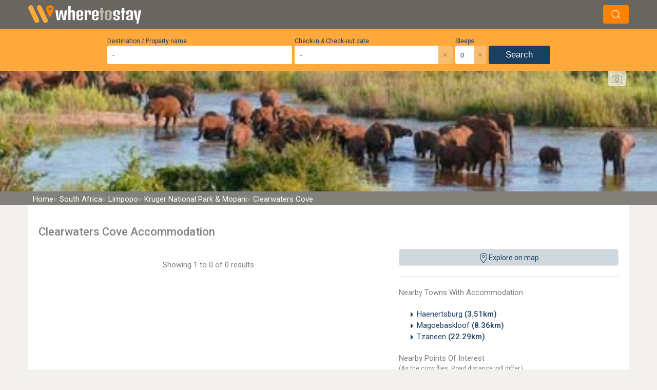

--- FILE ---
content_type: text/html; charset=UTF-8
request_url: https://www.wheretostay.co.za/town/clearwaters-cove/accommodation
body_size: 20032
content:
<!DOCTYPE html><html lang="en" class="uk-background-muted"><head><link rel="preconnect" href="https://fonts.googleapis.com"><link rel="preconnect" href="https://fonts.gstatic.com" crossorigin><link href="https://fonts.googleapis.com/css2?family=Flavors&family=Roboto:ital,wght@0,300;0,400;0,500;1,300;1,400&display=swap" rel="stylesheet"><!-- Google tag (gtag.js) --><script async src="https://www.googletagmanager.com/gtag/js?id=G-29309Q3ZBF"></script><script>
            window.dataLayer = window.dataLayer || [];
            function gtag(){dataLayer.push(arguments);}
            gtag('js', new Date());
            gtag('config', 'G-29309Q3ZBF', {
                cookie_domain: 'wheretostay.co.za'
            });
        </script><meta name="charset" content="utf-8"><meta name="X-UA-Compatible" content="IE=edge"><meta name="viewport" content="width=device-width, initial-scale=1"><meta name="googlebot" content="index"><meta property="og:description" content="BEST price for Clearwaters Cove Accommodation. Deal DIRECT with the owner for the BEST PRICE and SPEEDY SERVICE possible. WhereToStay.co.za - trusted since 1998."><meta name="description" content="BEST price for Clearwaters Cove Accommodation. Deal DIRECT with the owner for the BEST PRICE and SPEEDY SERVICE possible. WhereToStay.co.za - trusted since 1998."><meta property="og:title" content="Clearwaters Cove Accommodation, Kruger National Park & Mopani"><title>Clearwaters Cove Accommodation, Kruger National Park & Mopani</title><link rel="apple-touch-icon"      sizes="180x180" href="/apple-touch-icon.png"><link rel="icon" type="image/png" sizes="32x32"   href="/favicon-32x32.png"><link rel="icon" type="image/png" sizes="16x16"   href="/favicon-16x16.png"><link rel="preconnect" href="https://static.wheretostay.co.za"><link rel="preconnect" href="https://api.wheretostay.co.za"><link rel="preconnect" href="https://ssl.google-analytics.com"></head><!-- Spinner --><style>.spinner{animation:rotate 2s linear infinite;width:50px;height:50px}.path{stroke:#ffa93d;stroke-linecap:round;animation:dash 1.5s ease-in-out infinite}@keyframes rotate{100%{transform:rotate(360deg)}}@keyframes dash{0%{stroke-dasharray:1,150;stroke-dashoffset:0}50%{stroke-dasharray:90,150;stroke-dashoffset:-35}100%{stroke-dasharray:90,150;stroke-dashoffset:-124}}</style><body class="uk-background-muted"><div id="app" class="ui"><!-- IE Warning --><!-- Logo and search bar--><div id="topBarWrapper"><div id="topBar" class="uk-background-septenary padding-tiny"><div class="uk-container uk-flex uk-flex-between uk-flex-middle"><div><a href="/"><img width="220" height="36" src="/_wts4/images/generic/logo/wts-header-logo-sml.webp" alt="Where To Stay Logo" title="Where To Stay" /></a></div><div v-if="searchAllowedOnPage"><div v-on:click="updateSearchState()" class="uk-button uk-margin-left"><span uk-icon="icon:search"></span></div></div></div></div></div><div id="slideIn" :class="searchClass"><!-- Search Widget --><div class="uk-background-secondary"><search v-bind:lang="lang"></search></div><!-- Background Image --><div id="wtsBanner" class="uk-inline"><!-- Image --><div class="uk-flex uk-flex-center uk-flex-middle"><picture><source media="(max-width: 360px)"  srcset="/_wts4/images/banners/r_27-420.webp" /><source media="(max-width: 768px)"  srcset="/_wts4/images/banners/r_27-820.webp" /><source media="(max-width: 1024px)" srcset="/_wts4/images/banners/r_27-1024.webp" /><source media="(min-width: 1366px)" srcset="/_wts4/images/banners/r_27-1920.webp" /><img width="1920" height="350" src="/_wts4/images/banners/r_27-420.webp" alt="Clearwaters Cove Accommodation, Kruger National Park & Mopani" /></picture></div><!-- Banner Copyright --><div id="creditDrop" class="uk-container uk-position-top"><button class="uk-float-right wts-photo-credits" type="button"><span uk-icon="camera"></span></button><span class="uk-text-primary uk-text-small" uk-drop="mode: click; pos:bottom-center; offset:10;"><div class="arrow-up"></div>
			&copy; <a rel="nofollow" href="https://www.flickr.com/photos/berniedup/46244899544/" target="_blank">Bernard DUPONT</a><a rel="nofollow" href="https://creativecommons.org/licenses/by/2.0/" target="_blank">License</a></span></div><!-- Image Text --></div><!-- Bread Crumbs --><div class="uk-padding-remove uk-background-quaternary"><div class="uk-container uk-padding-remove"><nav id="crumbs" class="uk-padding"><a href="/" class="uk-text-white bCrumb"><span class="uk-visible@s">Home</span><span class="uk-hidden@s">Home</span></a><a href="/country/south-africa" class="uk-text-white bCrumb"><span class="uk-visible@s">South Africa</span><span class="uk-hidden@s">SA</span></a><a href="/province/limpopo" class="uk-text-white bCrumb"><span class="uk-visible@s">Limpopo</span><span class="uk-hidden@s">NP</span></a><a href="/region/mopani-and-kruger-park" class="uk-text-white bCrumb"><span class="uk-visible@s">Kruger National Park & Mopani</span><span class="uk-hidden@s">Kruger National Park & Mopani</span></a><a href="/town/clearwaters-cove" class="uk-text-white bCrumb"><span class="uk-visible@s">Clearwaters Cove</span><span class="uk-hidden@s">Clearwaters Cove</span></a></nav></div></div><!-- Content --><div id="page" class="uk-container uk-padding-remove"><div class="uk-padding-big uk-background-default"><!-- Main title --><h1 class="uk-text-quaternary">Clearwaters Cove Accommodation</h1><!-- Content --><div class="uk-flex uk-flex-wrap uk-flex-space-between" uk-grid><!-- RHS --><div class="uk-width-expand"><!-- Map Opener --><wtsmap @click="openMap()" class="uk-hidden uk-visible@ipad-h uk-hidden@ipad-v" label="Explore on map"></wtsmap><!-- Categories --><div class="uk-hidden v uk-visible@ipad-h"><!-- Normal Categories --><!-- Special Categories --></div><!-- Mobile Categories --><div class="uk-hidden@ipad-h uk-text-primary uk-padding"><div class="uk-flex uk-flex-center"><div class="uk-button uk-text-bold uk-text-primary uk-background-pink uk-border-rounded"><span @click="showCategories = !showCategories" ><span v-if="showCategories" uk-icon="icon:triangle-up"></span><span v-else uk-icon="icon:triangle-down"></span>
								Browse By Category							</span></div></div><div v-if="showCategories" class="uk-background-pink uk-padding uk-margin-small-top"><!-- Normal Categories --><!-- Special Categories --></div></div><!-- Towns --><div class="uk-hidden uk-visible@ipad-h uk-hidden@ipad-v"><hr><div class="uk-text-quaternary uk-margin-bottom">Nearby Towns With Accommodation</div><div class=""><ul class="uk-column-1-2@s uk-column-1-3@ipad-v uk-column-1-1@ipad-h"><li class="uk-text-primary uk-text-truncate"><span uk-icon="icon:triangle-right"></span><a href="/town/haenertsburg/accommodation">Haenertsburg  <b>(3.51km)</b></a></li><li class="uk-text-primary uk-text-truncate"><span uk-icon="icon:triangle-right"></span><a href="/town/magoebaskloof/accommodation">Magoebaskloof  <b>(8.36km)</b></a></li><li class="uk-text-primary uk-text-truncate"><span uk-icon="icon:triangle-right"></span><a href="/town/tzaneen/accommodation">Tzaneen  <b>(22.29km)</b></a></li></ul></div></div><!-- Points of Interest --><div class="uk-hidden uk-visible@ipad-h uk-hidden@ipad-v"><div class="uk-text-quaternary">Nearby Points Of Interest</div><div class="uk-text-quaternary uk-margin-bottom" style="font-size:12px;">(As the crow flies. Road distance will differ.)</div><ul class="uk-column-1-1 uk-column-1-2@ipad-v"><li class="uk-text-primary uk-text-truncate has-youtube"><span uk-icon="icon:triangle-right"></span><a href="/topic/4118-ebenezer-dam-haenertsburg-limpopo" title="Ebenezer Dam - Haenertsburg, Limpopo (1.37km)">
									Ebenezer Dam - Haenertsburg, Limpopo <b>(1.37km)</b></a></li><li class="uk-text-primary uk-text-truncate pending-youtube"><span uk-icon="icon:triangle-right"></span><a href="/topic/6269-magoebaskloof-spring-festival-in-haenertsburg-limpopo" title="Magoebaskloof Spring Festival - Haenertsburg, Limpopo (3.26km)">
									Magoebaskloof Spring Festival - Haenertsburg, Limpopo <b>(3.26km)</b></a></li><li class="uk-text-primary uk-text-truncate pending-youtube"><span uk-icon="icon:triangle-right"></span><a href="/topic/5211-magoebaskloof-berry-festival-near-haenertsburg-limpopo" title="Magoebaskloof Berry Festival - nr Haenertsburg, Limpopo (3.56km)">
									Magoebaskloof Berry Festival - nr Haenertsburg, Limpopo <b>(3.56km)</b></a></li><li class="uk-text-primary uk-text-truncate no-youtube"><span uk-icon="icon:triangle-right"></span><a href="/topic/5340-cyril-jackson-observatory-haenertsburg-limpopo" title="Cyril Jackson Observatory - Haenertsburg, Limpopo (4.54km)">
									Cyril Jackson Observatory - Haenertsburg, Limpopo <b>(4.54km)</b></a></li><li class="uk-text-primary uk-text-truncate has-youtube"><span uk-icon="icon:triangle-right"></span><a href="/topic/5213-louis-changuion-hiking-trail-magoebaskloof-area-limpopo" title="Louis Changuion Hiking Trail - Magoebaskloof, Limpopo (5.56km)">
									Louis Changuion Hiking Trail - Magoebaskloof, Limpopo <b>(5.56km)</b></a></li><li class="uk-text-primary uk-text-truncate has-youtube"><span uk-icon="icon:triangle-right"></span><a href="/topic/5347-haenertsburg-food-wine-and-beer-festival" title="Haenertsburg Food, Wine and Beer Festival (5.56km)">
									Haenertsburg Food, Wine &amp; Beer Festival <b>(5.56km)</b></a></li><li class="uk-text-primary uk-text-truncate has-youtube"><span uk-icon="icon:triangle-right"></span><a href="/topic/5986-woodbush-forest-reserve-in-magoebaskloof-valley-limpopo" title="Woodbush Forest Reserve - Magoebaskloof, Limpopo (11.96km)">
									Woodbush Forest Reserve - Magoebaskloof, Limpopo <b>(11.96km)</b></a></li><li class="uk-text-primary uk-text-truncate has-youtube"><span uk-icon="icon:triangle-right"></span><a href="/topic/4117-dap-naude-dam-tzaneen" title="Dap Naude Dam -  nr Tzaneen (14.49km)">
									Dap Naude Dam -  nr Tzaneen <b>(14.49km)</b></a></li><li class="uk-text-primary uk-text-truncate has-youtube"><span uk-icon="icon:triangle-right"></span><a href="/topic/5501-wolkberg-wilderness-area-near-haenertsburg-in-limpopo" title="Wolkberg Wilderness Area - nr Haenertsburg, Limpopo (14.56km)">
									Wolkberg Wilderness Area - nr Haenertsburg, Limpopo <b>(14.56km)</b></a></li><li class="uk-text-primary uk-text-truncate has-youtube"><span uk-icon="icon:triangle-right"></span><a href="/topic/4116-debengeni-falls-magoebaskloof-near-tzaneen-limpopo" title="Debengeni Falls - Magoebaskloof, Limpopo (15.20km)">
									Debengeni Falls - Magoebaskloof, Limpopo <b>(15.20km)</b></a></li><li class="uk-text-primary uk-text-truncate has-youtube"><span uk-icon="icon:triangle-right"></span><a href="/topic/4111-agatha-crocodile-ranch-agatha-tzaneen" title="Agatha Crocodile Ranch - Agatha, Tzaneen (16.43km)">
									Agatha Crocodile Ranch - Agatha, Tzaneen <b>(16.43km)</b></a></li><li class="uk-text-primary uk-text-truncate no-youtube"><span uk-icon="icon:triangle-right"></span><a href="/topic/5987-agatha-forest-reserve-tzaneen-limpopo" title="Agatha Forest Reserve - Tzaneen, Limpopo (16.87km)">
									Agatha Forest Reserve - Tzaneen, Limpopo <b>(16.87km)</b></a></li><li class="uk-text-primary uk-text-truncate has-youtube"><span uk-icon="icon:triangle-right"></span><a href="/topic/6626-fairview-golf-course-tzaneen-limpopo" title="Fairview Golf Course - Tzaneen, Limpopo (24.16km)">
									Fairview Golf Course - Tzaneen, Limpopo <b>(24.16km)</b></a></li><li class="uk-text-primary uk-text-truncate no-youtube"><span uk-icon="icon:triangle-right"></span><a href="/topic/5596-wolkberg-caves-nature-reserve-limpopo" title="Wolkberg Caves Nature Reserve - Limpopo (25.19km)">
									Wolkberg Caves Nature Reserve - Limpopo <b>(25.19km)</b></a></li><li class="uk-text-primary uk-text-truncate no-youtube"><span uk-icon="icon:triangle-right"></span><a href="/topic/6633-tzaneen-country-club-golf-course-limpopo" title="Tzaneen Country Club - Limpopo (25.58km)">
									Tzaneen Country Club - Limpopo <b>(25.58km)</b></a></li><li class="uk-text-primary uk-text-truncate no-youtube"><span uk-icon="icon:triangle-right"></span><a href="/topic/5989-bewaarkloof-nature-reserve-limpopo" title="Bewaarkloof Nature Reserve - Limpopo (25.81km)">
									Bewaarkloof Nature Reserve - Limpopo <b>(25.81km)</b></a></li></ul></div><!-- Featured Listings --><!-- Signup --><span class="uk-hidden uk-visible@ipad-h uk-hidden@ipad-v uk-text-center" uk-sticky></span></div><!-- LHS --><div class="uk-width-1-1 uk-width-1-1@ipad-v uk-width-2-3@ipad-h uk-flex-first@ipad-h"><!-- Listings --><div><!-- Filters --><pagefiltering v-if="false"
		label = "Filter List"
		v-on:all="showJsListings = false"
		v-on:none="showJsListings = true"
		v-on:value="updateFilters"
	></pagefiltering><!-- Original List --><div v-if="showJsListings == false"><!-- Top Pagination --><div class="uk-text-center uk-text-quaternary uk-margin-top uk-margin-bottom">
							Showing 1 to 0 of 0 results					</div><!-- Is local check --><!-- Bottom Pagination --><div class="uk-text-center uk-text-quaternary uk-margin-top uk-margin-bottom"></div></div><div v-else><div v-if="listings.length" class="uk-text-center uk-text-quaternary uk-margin-top uk-margin-bottom">
			Showing 1 to {{total}} of {{total}} results		</div><div v-else><div class="uk-alert-danger" uk-alert>
				No results			</div></div><div v-for="(p, i) in listings"><place
			 :place = "p"
			 area = ""
			 cta = "1"
			 :lang = "lang"
			></place></div></div></div><!-- Gallery --><hr><script>

document.addEventListener('DOMContentLoaded', function() {
    // Function to update nav positions
    function updateNavPositions() {
        var firstImg = document.querySelector('.uk-slider-items img');
        if(firstImg) {
            var height = firstImg.offsetHeight;
            var navs = document.querySelectorAll('.uk-position-small');
            navs.forEach(function(nav) {
                var navHeight = nav.offsetHeight;
                nav.style.top = (height/2) + 'px';
                nav.style.transform = `translateY(calc(-50% - ${navHeight/2}px))`;
            });
        }
    }

    // Initial position update
    var firstImg = document.querySelector('.uk-slider-items img');
    if(firstImg) {
        firstImg.addEventListener('load', updateNavPositions);
    }

    // Watch for window resize
    window.addEventListener('resize', updateNavPositions);
    
    // Watch for orientation changes
    window.addEventListener('orientationchange', updateNavPositions);
});

</script><!-- Content --><!-- Map Opener --><wtsmap @click="openMap()" class="uk-hidden@l" label="Explore on map"></wtsmap><!-- Towns --><div class="uk-column-1-1 uk-hidden@ipad-h uk-margin-bottom"><div class="uk-text-quaternary uk-margin-bottom">Nearby Towns With Accommodation</div><div class=""><ul class="uk-column-1-2@s uk-column-1-3@ipad-v uk-column-1-1@ipad-h"><li class="uk-text-primary uk-text-truncate"><span uk-icon="icon:triangle-right"></span><a href="/town/haenertsburg/accommodation">Haenertsburg  <b>(3.51km)</b></a></li><li class="uk-text-primary uk-text-truncate"><span uk-icon="icon:triangle-right"></span><a href="/town/magoebaskloof/accommodation">Magoebaskloof  <b>(8.36km)</b></a></li><li class="uk-text-primary uk-text-truncate"><span uk-icon="icon:triangle-right"></span><a href="/town/tzaneen/accommodation">Tzaneen  <b>(22.29km)</b></a></li></ul></div></div><!-- Points of Interest --><div class="uk-column-1-1 uk-hidden@ipad-h"><div class="uk-text-quaternary">Nearby Points Of Interest</div><div class="uk-text-quaternary uk-margin-bottom" style="font-size:12px;">(As the crow flies. Road distance will differ.)</div><ul class="uk-column-1-1 uk-column-1-2@ipad-v"><li class="uk-text-primary uk-text-truncate has-youtube"><span uk-icon="icon:triangle-right"></span><a href="/topic/4118-ebenezer-dam-haenertsburg-limpopo" title="Ebenezer Dam - Haenertsburg, Limpopo (1.37km)">
									Ebenezer Dam - Haenertsburg, Limpopo <b>(1.37km)</b></a></li><li class="uk-text-primary uk-text-truncate pending-youtube"><span uk-icon="icon:triangle-right"></span><a href="/topic/6269-magoebaskloof-spring-festival-in-haenertsburg-limpopo" title="Magoebaskloof Spring Festival - Haenertsburg, Limpopo (3.26km)">
									Magoebaskloof Spring Festival - Haenertsburg, Limpopo <b>(3.26km)</b></a></li><li class="uk-text-primary uk-text-truncate pending-youtube"><span uk-icon="icon:triangle-right"></span><a href="/topic/5211-magoebaskloof-berry-festival-near-haenertsburg-limpopo" title="Magoebaskloof Berry Festival - nr Haenertsburg, Limpopo (3.56km)">
									Magoebaskloof Berry Festival - nr Haenertsburg, Limpopo <b>(3.56km)</b></a></li><li class="uk-text-primary uk-text-truncate no-youtube"><span uk-icon="icon:triangle-right"></span><a href="/topic/5340-cyril-jackson-observatory-haenertsburg-limpopo" title="Cyril Jackson Observatory - Haenertsburg, Limpopo (4.54km)">
									Cyril Jackson Observatory - Haenertsburg, Limpopo <b>(4.54km)</b></a></li><li class="uk-text-primary uk-text-truncate has-youtube"><span uk-icon="icon:triangle-right"></span><a href="/topic/5213-louis-changuion-hiking-trail-magoebaskloof-area-limpopo" title="Louis Changuion Hiking Trail - Magoebaskloof, Limpopo (5.56km)">
									Louis Changuion Hiking Trail - Magoebaskloof, Limpopo <b>(5.56km)</b></a></li><li class="uk-text-primary uk-text-truncate has-youtube"><span uk-icon="icon:triangle-right"></span><a href="/topic/5347-haenertsburg-food-wine-and-beer-festival" title="Haenertsburg Food, Wine and Beer Festival (5.56km)">
									Haenertsburg Food, Wine &amp; Beer Festival <b>(5.56km)</b></a></li><li class="uk-text-primary uk-text-truncate has-youtube"><span uk-icon="icon:triangle-right"></span><a href="/topic/5986-woodbush-forest-reserve-in-magoebaskloof-valley-limpopo" title="Woodbush Forest Reserve - Magoebaskloof, Limpopo (11.96km)">
									Woodbush Forest Reserve - Magoebaskloof, Limpopo <b>(11.96km)</b></a></li><li class="uk-text-primary uk-text-truncate has-youtube"><span uk-icon="icon:triangle-right"></span><a href="/topic/4117-dap-naude-dam-tzaneen" title="Dap Naude Dam -  nr Tzaneen (14.49km)">
									Dap Naude Dam -  nr Tzaneen <b>(14.49km)</b></a></li><li class="uk-text-primary uk-text-truncate has-youtube"><span uk-icon="icon:triangle-right"></span><a href="/topic/5501-wolkberg-wilderness-area-near-haenertsburg-in-limpopo" title="Wolkberg Wilderness Area - nr Haenertsburg, Limpopo (14.56km)">
									Wolkberg Wilderness Area - nr Haenertsburg, Limpopo <b>(14.56km)</b></a></li><li class="uk-text-primary uk-text-truncate has-youtube"><span uk-icon="icon:triangle-right"></span><a href="/topic/4116-debengeni-falls-magoebaskloof-near-tzaneen-limpopo" title="Debengeni Falls - Magoebaskloof, Limpopo (15.20km)">
									Debengeni Falls - Magoebaskloof, Limpopo <b>(15.20km)</b></a></li><li class="uk-text-primary uk-text-truncate has-youtube"><span uk-icon="icon:triangle-right"></span><a href="/topic/4111-agatha-crocodile-ranch-agatha-tzaneen" title="Agatha Crocodile Ranch - Agatha, Tzaneen (16.43km)">
									Agatha Crocodile Ranch - Agatha, Tzaneen <b>(16.43km)</b></a></li><li class="uk-text-primary uk-text-truncate no-youtube"><span uk-icon="icon:triangle-right"></span><a href="/topic/5987-agatha-forest-reserve-tzaneen-limpopo" title="Agatha Forest Reserve - Tzaneen, Limpopo (16.87km)">
									Agatha Forest Reserve - Tzaneen, Limpopo <b>(16.87km)</b></a></li><li class="uk-text-primary uk-text-truncate has-youtube"><span uk-icon="icon:triangle-right"></span><a href="/topic/6626-fairview-golf-course-tzaneen-limpopo" title="Fairview Golf Course - Tzaneen, Limpopo (24.16km)">
									Fairview Golf Course - Tzaneen, Limpopo <b>(24.16km)</b></a></li><li class="uk-text-primary uk-text-truncate no-youtube"><span uk-icon="icon:triangle-right"></span><a href="/topic/5596-wolkberg-caves-nature-reserve-limpopo" title="Wolkberg Caves Nature Reserve - Limpopo (25.19km)">
									Wolkberg Caves Nature Reserve - Limpopo <b>(25.19km)</b></a></li><li class="uk-text-primary uk-text-truncate no-youtube"><span uk-icon="icon:triangle-right"></span><a href="/topic/6633-tzaneen-country-club-golf-course-limpopo" title="Tzaneen Country Club - Limpopo (25.58km)">
									Tzaneen Country Club - Limpopo <b>(25.58km)</b></a></li><li class="uk-text-primary uk-text-truncate no-youtube"><span uk-icon="icon:triangle-right"></span><a href="/topic/5989-bewaarkloof-nature-reserve-limpopo" title="Bewaarkloof Nature Reserve - Limpopo (25.81km)">
									Bewaarkloof Nature Reserve - Limpopo <b>(25.81km)</b></a></li></ul></div><!-- Custom content --><!-- Signup --><span class="uk-visible@ipad-v uk-hidden@ipad-h uk-text-center"></span></div></div></div></div><!-- Map modals --><!-- Map listing Modal --><div id="mapListingModal" uk-modal><div class="uk-modal-dialog uk-modal-body uk-padding-remove"><div class="uk-flex uk-padding-small uk-padding-remove-bottom"><div class="uk-width-1-2" style="padding-top:4px;"><strong>{{heading}}</strong></div><div class="uk-width-1-2 uk-text-right"><button class="uk-modal-close-default" type="button" uk-close></button></div></div><hr class="uk-padding-remove"><div class="uk-padding-small uk-padding-remove-top"><div v-for="(place, i) in places" :key="i" class="uk-background-mutedBlue uk-padding-small uk-margin-small-bottom"><h2 class="uk-text-primary uk-margin-remove uk-padding-remove">{{place.name}}</h2><div class="uk-text-primary">{{place.category}}</div><hr class="uk-margin-remove-top"><div class="uk-flex"><div style="width:173px;" v-html="imageString(place)"></div><div class="uk-text-primary uk-width-expand uk-padding uk-padding-remove-top uk-padding-remove-bottom">{{place.info}}</div></div><div class="uk-text-right"><a class="uk-button uk-button-primary" :href="'/'+place.slug">View Listing</a></div></div></div></div></div><!-- Full map modal --><div id="wtsmapModal" class="uk-modal-full" uk-modal><div class="uk-modal-dialog"><div class="uk-inline"><!-- Map --><div id="gmap" class="uk-preserve-width"></div><!-- Menu --><div v-if="showMapMenu" class="uk-background-septenary uk-padding border-white uk-box-shadow-small" style="position:absolute;top:9px;left:9px;"><!-- Logo & Hide button --><div class="uk-inline"><div class="uk-text-center uk-margin-tiny-bottom"><a href="/"><img data-src="/_wts4/images/generic/logo/footer-full.png" uk-img ></a></div><div @click="showMapMenu=false" class="uk-label uk-position-top-right uk-label-primary link"><span uk-icon="chevron-up"></span>Hide</div></div><!-- Buttons --><div class="mapButtonPanel"><div class="uk-flex uk-margin-tiny-bottom"><input v-model="mapterm" style="height:33px;" class="uk-input border-primary" type="text" placeholder="-" v-on:focus="mapterm = ''"><button v-on:click="getSuggestions()" class="uk-button uk-button-primary" type="button" tabindex="-1">Search</button></div><div v-if="showMapSuggestions && mapMatches && mapMatches.length > 0" class="wts-search-wrapper uk-background-default uk-inline uk-text-left"><div class="uk-position-top-right"><div @click="showMapSuggestions = 0" class="wts-close">×</div></div><div><ul class="uk-text-small"><li v-for="(mp, i) in mapMatches"><a :style="mp.type=='topic'?'color:#7ac354;':''" v-on:click="gotoMapPoint(mp)">{{mp.name}}</a></li></ul></div></div><div class="uk-flex uk-child-width-1-1 uk-margin-tiny-bottom"><div><button @click="showCats()" class="uk-button uk-width-1-1 uk-button-primary uk-text-right uk-text-small" type="button" tabindex="-1"><span v-if="openCats"><span  uk-icon="triangle-up"></span>Hide</span><span v-else><span uk-icon="triangle-down"></span>Show</span>
								 Category Options
							</button><div v-if="openCats" class="uk-padding uk-background-default overflow"><div v-for="(c,i) in catsNormal"><label class="uk-text-tiny link"><input v-on:change="updatePlacesWithCats(c.cat_id)" v-model="cat" :value="c.cat_id" type="checkbox" class="uk-checkbox">&nbsp;{{c.cat_label}}</label></div><br><div><strong>Special Categories</strong></div><div v-for="(c,i) in catsSpecial"><label class="uk-text-tiny link"><input v-on:change="updatePlacesWithCats(c.cat_id)" v-model="cat" :value="c.cat_id" type="checkbox" class="uk-checkbox">&nbsp;{{c.cat_label}}</label></div></div></div></div><div class="uk-flex"><select v-model="type" class="uk-select uk-button-primary uk-text-white uk-width-1-3 uk-margin-tiny-right"><option value="ROADMAP" class="uk-text-white uk-text-small">Road Map</option><option value="HYBRID" class="uk-text-white uk-text-small">Satelite</option><option value="TERRAIN" class="uk-text-white uk-text-small">Terrain</option></select><button v-on:click="zoomMapOut" class="uk-button-primary uk-width-expand uk-text-small"><span uk-icon="minus-circle"></span>&nbsp;Zoom Out</button><button v-on:click="zoomMapIn" class="uk-button-primary uk-width-expand uk-text-small"><span uk-icon="plus-circle"></span>&nbsp;Zoom In</button></div></div></div><div v-else class="uk-position-small uk-position-top-left"><div v-on:click="showMapMenu = true" class="uk-label uk-label-primary link"><span uk-icon="chevron-down"></span>Show</div></div><!-- Close Button --><div style="position:absolute;top:0;right:0;margin-top:9px; margin-right:60px;"><div class="uk-label uk-label-red uk-modal-close link"><span uk-icon="close"></span>Close Map</div></div></div></div></div><!-- Newsletter B Join Modal --><div id="newsletterb" uk-modal><div class="uk-modal-dialog uk-modal-body"><button class="uk-modal-close-default uk-float-right" type="button" uk-close></button><h2>Sign-up to our Great Escapes newsletter</h2><div id="newsletterSpinner" class="uk-flex uk-flex-center uk-flex-middle" style="height:400px"><div uk-spinner></div></div></div></div><!-- Footer & Legal --><div class="uk-container uk-padding-remove-horizontal uk-background-septenary uk-border-rounded-alt uk-flex uk-flex-wrap uk-flex-middle"><div class="uk-width-1-1 uk-width-1-2@ipad-h uk-width-1-2@ipad-v"><div class="uk-flex uk-flex-middle uk-text-center uk-flex-wrap uk-padding uk-flex-middle"><div class="uk-width-1-3@ipad-v uk-width-1-3@ipad-h"><div><a class="uk-text-muted" href="/directory/towns"><span class="uk-hidden uk-visible@ipad-v">Towns</span><span class="uk-hidden@ipad-v">Browse town names</span></a></div><div><a class="uk-text-muted" href="/directory/listings"><span class="uk-hidden uk-visible@ipad-v">Listings</span><span class="uk-hidden@ipad-v">Browse listing names</span></a></div><div><a class="uk-text-muted" href="/pages/application/">Get Listed<span class="uk-visible@s"> Now!</span></a></div></div><div class="uk-width-1-3@ipad-v uk-width-1-3@ipad-h"><div><a class="uk-text-muted" href="/pages/contact/">Webmaster</a></div><div><a class="uk-text-muted" href="/pages/copyright/">Copyright</a></div><div><a class="uk-text-muted" href="/pages/disclaimer/">Disclaimer</a></div><div><a class="uk-text-muted" href="/pages/privacypolicy/">Privacy Policy</a></div></div><div class="uk-width-1-3@ipad-v uk-width-1-3@ipad-h"><div class="uk-text-center uk-padding"><div class="uk-text-muted uk-text-bold">Follow WhereToStay.co.za</div><a href="https://www.facebook.com/WhereToStay/" title="Facebook"><span class="uk-text-white" uk-icon="icon:facebook"></span></a><a href="https://x.com/wheretostaycoza" title="X (Formerly known as Twitter)"><img src="/_wts4/images/x.svg" alt="X" width="18" height="18"></a></div></div></div></div><div class="uk-width-1-2@ipad-h uk-width-1-2@ipad-v" ><div class="uk-flex uk-flex-middle uk-flex-wrap uk-text-center uk-padding"><div class="uk-width-1-2@ipad-v uk-width-1-2@ipad-h uk-text-center uk-padding"><div><a rel="nofollow" target="_blank" class="uk-button uk-border-rounded uk-button-secondary uk-width-1-1 " href="/pages/application/">Get Listed<span class="uk-visible@s"> Now!</span></a><a rel="nofollow" target="_blank" class="uk-button uk-border-rounded uk-button-tertiary uk-width-1-1 uk-margin-tiny-top" href="/owners/">Owner Login</a></div></div><div class="uk-width-1-2@ipad-h uk-width-1-2@ipad-v uk-flex uk-flex-center"><div class="uk-width-1-1 uk-padding uk-text-center"><a class="uk-width-1-2@ipad-v uk-width-1-2@ipad-h" href="/"><img width="146px" height="90px" data-src="/_wts4/images/generic/logo/footer-full.webp" alt="WhereToStay.co.za Logo" title="WhereToStay.co.za" uk-img></a></div></div></div></div></div><div class="uk-text-center uk-text-primary uk-padding uk-text-normal uk-text-tiny"><div>&copy; WhereToStay.co.za 1998-2026  </div><div>Clearwaters Cove Accommodation, Kruger National Park & Mopani</div><div v-if="isWtsApp">WTS App Browser</div></div></div></div><link rel="stylesheet" href="/bundle-49.css" /><style></style><script src="/bundle-49.js"></script><script src="https://unpkg.com/v-calendar@1.0.0/lib/v-calendar.umd.min.js"></script><script>const timezone="+02:00";const google_map_key="AIzaSyCIfxV0Po47GgWfnwLe0-uVNvFkBMrBfqs";const mindate=moment().utcOffset(timezone).add(0,'days').format();const tpl_lang='en';const bounds=false;const searchTerm=false;const total=0;const filteredTotal=0;const origionalResults=[];const filterCategories=[];const filterSpecial=[];const filterAdditional=[];const filterCategory=[];const area={"id":"3246","name":"Clearwaters Cove","slug":"clearwaters-cove","lat":"-23.94056","lng":"29.97314","searchRange":"0","listingRange":"0","zoom":"10","friendly":"","info":"","regionId":"27","imageId":null,"imageCredit":null,"imageCaption":null,"type":"town","provId":"6","region":"Valley of the Olifants","province":"Limpopo","siteGroup":"b","link":"\/town\/clearwaters-cove\/accommodation"};const securityCode={"code":7743,"partA":89,"partB":87};const lat=-23.94056;const lng=29.97314;const zoom=10;const searchedByDate=false;const searchedByDateStart=false;const searchedByDateStop=false;const searchedBySleeps=0;const listing_id=false;const listing_bbid=false;const listing_slug=false;const seo_slug=false;const site_group=false;const futureBookingsTotal=0;const listings=[];const titles=["Mr.","Mrs.","Miss","Dr.","Prof","Ms"];const countries=["Australia","Botswana","Canada","Germany","Lesotho","Mozambique","Namibia","Netherlands","New Zealand","South Africa","Swaziland","United Kingdom","United States","Zimbabwe","Other"];const provinces=["Choose one","Eastern Cape","Free State","Gauteng","KwaZulu-Natal","Limpopo","Mpumalanga","North West","Northern Cape","Western Cape"];const errors={firstname:"First name not provided.",lastName:"Last name not provided.",email:"E-mail address must be provided and correctly confirmed.",emailMismatch:"E-mail address and confirmation e-mail addresses must be the same.",homePhone:"Missing home phone number. At least one contact number must be supplied.",workPhone:"Missing work phone number. At least one contact number must be supplied.",securityCode:"Security code must be provided and must be correct.",numAdults:"Number of adults is required.",arriveInPast:"Arrival date can not be in the past.",arriveIsDepart:"Arrival and departure dates can not be the same.",arriveAfterDepart:"Arrival date can not be after departure date.",noAvailability:"No rooms available for dates",noDates:"Arrival and departure dates are not set",noProvince:"No province specified.",provide_info:"",feedbackThankyou:"",feedbackLetting:""};const lang={"back_to_top":"Back to top","all_accommodation":"All Accommodation","all":"All","share_on":"Share on","email_message":"Take a look at this page I found on WhereToStay.co.za","share_via_email":"Share via e-mail","where_to_go":"Where would you like to go?","hide":"Hide","show":"Show","cat_opts":"Category Options","update_cats":"Update categories","sp_cats":"Special Categories","loading_data":"Loading data","search_town":"Search for a town","search":"Search","search_input_short":"Search input is too short.","close":"close","no_results":"No results","map_type":"Map Type","road_map":"Road map","satellite":"Satellite","terrain":"Terrain","zoom_out":"Zoom Out","zoom_in":"Zoom In","close_map":"Close Map","place":"Place","places":"Places","loading":"Loading","view_listing":"View listing","error":"Error","problem_loading":"There was a problem loading the requested data.","listings":"Listings","showing_result":"Showing 1 result","showing_results":"Showing %d results","destination":"Destination \/ Property name","checkinout":"Check-in & Check-out date","from":"from","guest_rating":"Guest Rating","instant_booking":"Instant Booking","call_direct":"Call Direct","wifi_available":"Wifi Available","direct_enquiry":"Direct Enquiry","available":"Available","for_availability":"For Availability","enquire":"Enquire","sleeps":"Sleeps","rates_may_vary":"* Rates may vary according to season","email_invalid":"Invalid e-mail","calendar":"Calendar"};const api='https://api.wheretostay.co.za/index.php';const route="town_type";const defaultSearchRange=25;const point={lat:false,lng:false,zoom:12,heading:false,sv_lat:false,sv_lng:false,sv_pitch:false,sv_zoom:false}</script><script>

			// Load in common VueJs components //
			const searchTmplComponant2 = `<div class="wts-search-wrapper"><!--{{checkInOut.start}} | {{checkInOut.end}} | {{adults}}--><div class="uk-flex uk-flex-bottom uk-flex-center uk-grid-collapse" uk-grid><!-- Destination --><div><label class="uk-text-tiny" v-html="lang.destination"></label><input id="term" class="uk-input" autocomplete="off" placeholder="-" 
            v-bind:value="term" 
            v-on:input="evt=>term=evt.target.value" 
            v-on:focus="actionSearchTermReset" 
            v-on:blur="hideSuggestions" 
            v-on:keyup.esc="hideSuggestions" 
            v-on:keyup.down="next" 
            v-on:keyup.up="prev" 
            v-on:keyup.enter="select(false)" 
            v-on:keyup.tab="show()" 
            ><div v-if="showSuggestions && matches && matches.length > 0" class="suggest segment boxshadow uk-text-left"><div class="uk-position-top-right"><div v-on:click="showSuggestions = 0" class="wts-close">×</div></div><div><ul><li 
                        v-for="(m,i) in matches"
                        v-bind:class="{ 'is-active': i === position }"
                        ><a v-on:mousedown="select(i)" v-if="m.type == 'prov'"    v-bind:class="m.type" class="wts-search-item uk-text-small"><span uk-icon="icon:play"></span><span v-html="m.name"></span></a><a v-on:mousedown="select(i)" v-if="m.type == 'region'"  v-bind:class="m.type" class="wts-search-item uk-text-small"><span uk-icon="icon:play"></span><span v-html="m.name"></span></a><a v-on:mousedown="select(i)" v-if="m.type == 'town'"    v-bind:class="m.type" class="wts-search-item uk-text-small"><span uk-icon="icon:location"></span><span v-html="m.name"></span></a><a v-on:mousedown="select(i)" v-if="m.type == 'listing'" v-bind:class="m.type" class="wts-search-item uk-text-small"><span uk-icon="icon:home"></span><span v-html="m.name"></span></a><a v-on:mousedown="select(i)" v-if="m.type == 'topic'"   v-bind:class="m.type" class="wts-search-item uk-text-small"><span uk-icon="icon:info"></span><span v-html="m.name"></span></a><a v-on:mousedown="select(i)" v-if="m.type == 'country'" v-bind:class="m.type" class="wts-search-item uk-text-small"><span uk-icon="icon:play"></span><span v-html="m.name"></span></a></li></ul></div></div></div><!-- Sleeps --><div class="uk-flex-last@s"><label class="uk-text-tiny" v-html="lang.sleeps"></label><div class="uk-flex"><input id="occupants" class="uk-input with-button" tabindex="2" type="number" placeholder="-" min=0 max=30
                v-model="adults"
                v-on:focus="show"
                ><button v-on:click="adults = ''" class="tertiary" v-bind:disabled="adults == 0">×</button></div></div><!-- Check in / out--><div><label class="uk-text-tiny" v-html="lang.checkinout"></label><div class="uk-flex"><input id="checkInOut" :value="checkInOutFormated" v-on:click="show" @focus="show" placeholder="-" class="uk-input with-button" readonly><button v-on:click="showCheckInOut = false" class="tertiary" v-if="showCheckInOut">×</button><button v-on:click="checkInOut = false"     class="tertiary" v-else v-bind:disabled="checkInOut == ''">×</button></div><div v-if="showCheckInOut" class="checkin segment boxshadow"><v-date-picker 
                v-model='checkInOut'
                mode='range'
                v-bind:min-date='mindate'
                is-inline
                /></div></div><!-- Submit --><div class="uk-flex-last"><button v-on:click="actionSearchSubmit" class="primary" v-html="lang.search"></button></div></div></div>`
			Vue.component('search',{props:['beds','lang'],data:function(){return{term:'',timeout:0,position:0,matches:[],possibleMatches:[],chosenMatch:false,validMatch:true,showSuggestions:false,showOccupants:false,showCheckInOut:false,checkInOut:false,rooms:'',adults:'',children:'',dateFormatLong:"ddd, D MMM YYYY",dateFormatShort:"D MMM YYYY",mindate:moment().format(),called:0}},template:searchTmplComponant2,mounted(){localStorage.removeItem('term');localStorage.removeItem('term-slug');const today=moment();this.getPossibleTownMatches();if(searchTerm==false){if(chosenMatch=JSON.parse(localStorage.getItem('chosenMatch'))){this.chosenMatch=chosenMatch;this.term=chosenMatch.name;};}
else{this.term=searchTerm;this.getSuggestions().then(()=>{if(this.matches.length==0&&this.term.length>0){console.warn("🚨 this.matches is empty on page load when term is set.");}
this.matches.forEach(match=>{if(match.name.toLowerCase()==this.term.toLowerCase()){this.chosenMatch=match;}});});}
if(searchedByDate==false){let lastRemCheckIn=localStorage.getItem('checkIn')||false;let checkIn=false;if(lastRemCheckIn&&lastRemCheckIn!='undefined'&&typeof lastRemCheckIn!=='undefined'){lastRemCheckIn=new Date(lastRemCheckIn);if(!today.isAfter(lastRemCheckIn)){checkIn=lastRemCheckIn;}}
let lastRemCheckOut=localStorage.getItem('checkOut')||false;let checkOut=false;if(lastRemCheckOut&&lastRemCheckOut!='undefined'&&typeof lastRemCheckOut!=='undefined'){lastRemCheckOut=new Date(lastRemCheckOut);if(!today.isAfter(lastRemCheckOut)){checkOut=lastRemCheckOut;}}
if(checkIn&&checkOut){this.checkInOut={start:checkIn,end:checkOut}}}
else{this.checkInOut={start:moment(searchedByDateStart),end:moment(searchedByDateStop)}}
if(searchedBySleeps==0){this.adults=localStorage.getItem('adults')||searchedBySleeps;}
else{this.adults=searchedBySleeps;}
this.hideSuggestions();},computed:{lengthOfStay(){var x=moment(this.checkin);var y=moment(this.checkout);return Math.round(moment.duration(y.diff(x)).asDays());},roomsAdultsChildren(){return this.adults;},checkInOutFormated(){if(this.checkInOut&&this.checkInOut!=='null'&&this.checkInOut!=='false'){this.showCheckInOut=0;let dateFormat=this.dateFormatLong;let checkInOutStartFormat=moment(this.checkInOut.start).format(dateFormat);let checkInOutEndFormat=moment(this.checkInOut.end).format(dateFormat);if(checkInOutStartFormat!='Invalid date'&&checkInOutEndFormat!='Invalid date'){return checkInOutStartFormat+' - '+checkInOutEndFormat;}}}},watch:{term(nt){if(nt.length>=3){this.getSuggestions();this.showSuggestions=true;this.position=0;}}},methods:{checkMatch(){this.validMatch=true;return true;},show(e,target=false){if(!target){target=e.target.getAttribute('id');}
switch(target){case'term':this.showOccupants=0;this.showCheckInOut=0;break;case'occupants':this.showSuggestions=0;this.showOccupants=1;this.showCheckInOut=0;break;case'checkInOut':this.showSuggestions=0;this.showOccupants=0;this.showCheckInOut=1;break;}},next(){this.position=this.position+1;},prev(){this.position=this.position-1;},hideSuggestions(){setTimeout(()=>{this.showSuggestions=0;},100);},select(i){console.log('Selecting '+i);if(!i){if(this.term!=''){if(typeof this.matches[this.position]!=='undefined'){i=this.position;}}}
try{localStorage.setItem('chosenMatch',JSON.stringify(this.matches[i]));localStorage.setItem('checkIn',this.checkInOut.start);localStorage.setItem('checkOut',this.checkInOut.end);localStorage.setItem('adults',this.adults);}catch(e){}
this.term=this.matches[i].name.trim();this.chosenMatch=this.matches[i];this.validMatch=true;switch(this.chosenMatch.type){case'prov':window.location='/province/'+this.chosenMatch.slug;break;case'listing':window.location='/'+this.chosenMatch.slug;break;case'topic':window.location='/topic/'+this.chosenMatch.slug;break;case'country':window.location='/country/'+this.chosenMatch.slug;break;default:this.showSuggestions;break;}
return true;},actionSearchSubmit(){if(typeof this.chosenMatch==='undefined'||this.chosenMatch===null||this.chosenMatch===''||this.chosenMatch===false){console.error('this.chosenMatch is empty');return false;}
try{if(prevChosenMatch=JSON.parse(localStorage.getItem('prevChosenMatch'))){if(prevChosenMatch.name!=this.chosenMatch.name){localStorage.removeItem("categories");localStorage.removeItem("filters");localStorage.removeItem("additionals");}}}catch(err){console.log("Bad json");}
try{localStorage.setItem('prevChosenMatch',JSON.stringify(this.chosenMatch));localStorage.setItem('checkIn',this.checkInOut.start);localStorage.setItem('checkOut',this.checkInOut.end);localStorage.setItem('adults',this.adults);}
catch(e){}
let chosenPath=false;switch(this.chosenMatch.type){case'prov':chosenPath='/province/'+this.chosenMatch.slug;break;case'listing':chosenPath='/'+this.chosenMatch.slug;break;case'topic':chosenPath='/topic/'+this.chosenMatch.slug;break;case'country':chosenPath='/country/'+this.chosenMatch.slug;break;default:let dateIn=0;if(this.checkInOut.start){if(this.checkInOut.start){dateIn=moment(this.checkInOut.start).format('YYYY-MM-DD');}}
let dateOut=0;if(this.checkInOut.end){dateOut=moment(this.checkInOut.end).format('YYYY-MM-DD');}
const adults=String(this.adults)||String(0);if(dateIn=='Invalid date'||dateOut=='Invalid date'){dateIn=0;dateOut=0;}
switch(this.chosenMatch.type){case'town':chosenPath='/town/'+this.chosenMatch.slug+'/'+adults+'/'+dateIn+'/'+dateOut;break;case'region':chosenPath='/region/'+this.chosenMatch.slug+'/'+adults+'/'+dateIn+'/'+dateOut;break;}}
if(chosenPath){window.location=chosenPath+'/';}
if(this.term&&this.matches.length>0){if(this.called==0){console.log('Called');this.called=1;this.actionSearchSubmit();}}
else{let err='';if(this.term==''){err="Please enter something to search against in the destination field.";UIkit.modal.alert('<h3>Oops!</h3><p>'+err+'</p>');}}
return false;},actionSearchTermReset(){this.chosenMatch={};this.term='';this.show(false,'term');},getPossibleTownMatches(){const res=fetch(api+'?r=search/areas&t=1',{method:'get'}).then((res)=>{return res.json();}).then((res)=>{res.forEach((v)=>{this.possibleMatches.push(v);})});return res;},getSuggestions(){return fetch(api+'?r=search/for&q='+this.term,{method:'get'}).then((res)=>{return res.json();}).then((res)=>{if(res){this.matches=res.results;}});}}});			const availabilityTmplComponant = `
<v-calendar is-expanded 
 class="availability-calendar max-w-full"
 title-position="left"
 :masks="masks"
 :attributes="attributes"
 :disabledDates="past"
 disable-page-swipe
><template v-slot:day-content="{ day, attributes }"><div class="flex flex-col h-full z-10 overflow-hidden"><span class="day-label text-sm text-gray-900">{{ day.day }}</span><div class="flex-grow overflow-y-auto overflow-x-auto"><p
            v-for="attr in attributes"
            class="text-xs leading-tight rounded-sm p-1 mt-0 mb-1"
            :class="attr.customData.class"
          >
              {{ attr.customData.title }}
          </p></div></div></template></v-calendar>`
			Vue.component('availability',{template:availabilityTmplComponant,props:['listing_id','bbid','show_booking_source'],data:function(){return{attributes:[],bookingSources:{},displayMode:'availability',isLoading:true,masks:{weekdays:'WWW',},month:new Date().getMonth(),past:{to:new Date(Date.now()-8640000)},sourcesLoaded:false,totalBookings:0,unitName:'',unitQty:1,year:new Date().getFullYear()};},mounted(){console.log(Intl.DateTimeFormat().resolvedOptions().timeZone);if(typeof timezone==='undefined'){console.warn("Timezone not set, defaulting to \"+02:00\" ");timezone="+02:00";}
if(this.listing_id==0){return;}
let arv=moment().utcOffset(timezone).subtract(31,'days').format('YYYY-MM-DD');let dep=moment().utcOffset(timezone).add(2,'years').format('YYYY-MM-DD');let controllerUrl='';if(this.bbid>0){controllerUrl=api+'?r=nightsbridge%2Favailable&id='+this.listing_id+'&a='+arv+'&d='+dep;}else{controllerUrl=api+'?r=v3/availability/unit&id='+this.listing_id+'&arrive='+arv+'&depart='+dep;}
this.fetchAvailabilityData(controllerUrl);if(this.show_booking_source){this.fetchBookingSources();}else{this.fetchBookingCount();}},methods:{fetchAvailabilityData(controllerUrl){this.isLoading=true;fetch(controllerUrl).then((res)=>{return res.json();}).then((res)=>{if(res){if(this.bbid>0){this.processLegacyData(res);}else{this.processV3Data(res);}}
this.isLoading=false;this.ready=true;if(this.totalBookings>0){this.$emit('has_bookings',this.totalBookings);}}).catch(error=>{console.error("Error fetching availability data:",error);this.isLoading=false;});},processLegacyData(data){for(var key in data){if(data.hasOwnProperty(key)){const availableCount=data[key];const formattedDate=moment.unix(key*1).utcOffset(timezone).format();if(availableCount>0){let classValue=availableCount==1?'uk-label has-bookings-color uk-text-small uk-width-1-1 uk-text-left':'uk-label no-bookings-color uk-text-small uk-width-1-1 uk-text-left';this.attributes.push({key:key,customData:{title:availableCount+' Available',class:classValue,},dates:formattedDate});}else{this.totalBookings++;this.attributes.push({key:key,customData:{title:'Full',class:'half-label uk-text-small uk-width-1-1 uk-text-left',},dates:formattedDate});}}}},processV3Data(data){console.log(data);if(data.length>0){let dateMap={};let unitTypes=new Set();let totalUnitQty=0;data.forEach(item=>{let dateKey=item.date;unitTypes.add(item.unit_name);if(!dateMap[dateKey]){dateMap[dateKey]={units:{},totalUnits:0,totalBooked:0};}
dateMap[dateKey].units[item.unit_id]=item;dateMap[dateKey].totalUnits+=item.unit_qty;});this.unitName=data[0].unit_name;this.unitQty=unitTypes.size;for(let dateKey in dateMap){const dateData=dateMap[dateKey];const formattedDate=moment(dateKey).format();let totalAvailable=0;let totalQty=0;Object.values(dateData.units).forEach(unit=>{totalQty+=unit.unit_qty;if(unit.available>0){totalAvailable+=unit.available;}
console.log('Date:',dateKey,'Unit:',unit.unit_name,'Available:',unit.available,'Running Total:',totalAvailable);});console.log('Date:',dateKey,'Final Total Available:',totalAvailable);let statusText,classValue;if(totalAvailable>0){statusText=totalAvailable+' Available';if(totalAvailable===1){classValue='uk-label has-bookings-color uk-text-small uk-width-1-1 uk-text-left';}else{classValue='uk-label no-bookings-color uk-text-small uk-width-1-1 uk-text-left';}
statusText=totalAvailable+' Available';this.attributes.push({key:dateKey,customData:{title:statusText,class:classValue,},dates:formattedDate});}else{this.totalBookings++;let bookingSource=this.bookingSources[dateKey];statusText='Full';classValue='half-label uk-text-small uk-width-1-1 uk-text-left';if(bookingSource){statusText=bookingSource.source+(bookingSource.count>1?' ('+bookingSource.count+'x)':' (1x)');classValue='uk-label uk-label-danger uk-text-small uk-width-1-1 uk-text-left source-'+bookingSource.source.toLowerCase().replace(/\./g,'-');}
this.attributes.push({key:dateKey,customData:{title:statusText,class:classValue,booking:bookingSource},dates:formattedDate});}}}
if(this.sourcesLoaded){this.updateBookingSourceDisplay();}},updateBookingSourceDisplay(){if(!this.bookingSources||Object.keys(this.bookingSources).length===0){return;}
this.attributes.forEach((attr,index)=>{const dateKey=moment(attr.dates).format('YYYY-MM-DD');if(this.bookingSources[dateKey]){const source=this.bookingSources[dateKey];attr.customData.title=source.source+' ('+source.count+'x '+this.unitName+')';attr.customData.class='uk-label uk-label-danger uk-text-small uk-width-1-1 uk-text-left source-'+
source.source.toLowerCase().replace(/\./g,'-');attr.customData.booking=source;this.attributes.splice(index,1,attr);}});},fetchBookingCount(){fetch(api+'?r=bookings/totalbookings&id='+this.listing_id).then((res)=>{return res.json();}).then((res)=>{if(res>0){this.$emit('has_bookings');}}).catch(error=>{console.error("Error fetching booking count:",error);});},fetchBookingSources(){fetch(api+'?r=v3/bookings/sources&unit_id='+this.listing_id).then((res)=>{return res.json();}).then((bookings)=>{if(bookings&&bookings.length>0){this.processBookingSources(bookings);this.sourcesLoaded=true;if(this.attributes.length>0){this.updateBookingSourceDisplay();}}}).catch(error=>{console.error("Error fetching booking sources:",error);});},processBookingSources(bookings){const sourceMap={};bookings.forEach(booking=>{const startDate=moment(booking.arrive);const endDate=moment(booking.depart);const source=booking.source||'Unknown';let currentDate=startDate.clone();while(currentDate.isBefore(endDate)){const dateKey=currentDate.format('YYYY-MM-DD');if(!sourceMap[dateKey]){sourceMap[dateKey]={source:source,count:1,bookingId:booking.id};}else if(sourceMap[dateKey].source===source){sourceMap[dateKey].count++;}
currentDate.add(1,'day');}});this.bookingSources=sourceMap;},toggleDisplayMode(){if(this.displayMode==='availability'){this.displayMode='bookings';if(!this.sourcesLoaded){this.fetchBookingSources();}else{this.updateBookingSourceDisplay();}}else{this.displayMode='availability';this.fetchAvailabilityData();}}}});			const pagefilteringTmplComponant = `
<div v-if="showFilters" class="uk-background-muted uk-padding"><div class="uk-text-quaternary uk-margin-small-bottom"><strong>{{label}}</strong></div><div><label class="filterLabel"><input class="uk-checkbox" id="showAll" v-model="all" v-on:click="keepChecked" type="checkbox" />
            ALL
        </label><label v-for="(f,i) in filters" class="filterLabel"><input class="uk-checkbox" v-model="checked" :value="i" type="checkbox" />
            {{f}}
        </label></div></div>`
			Vue.component('pagefiltering',{template:pagefilteringTmplComponant,props:['label'],data:function(){return{filters:filterSpecial,checked:[],showFilters:false,}},watch:{checked:function(){this.$emit('value',this.checked);}},mounted(){if(Object.keys(this.filters).length>0){this.showFilters=true;}},computed:{all:{get:function(){if(this.checked.length==0){this.$emit('all');return true;}
else{this.$emit('none');return false;}},set:function(){this.$emit('none');this.checked=[];return false;}}},methods:{keepChecked(){document.getElementById("showAll").checked=true;}}});			const placeTmplComponant = `<div class="uk-background-muted uk-margin-top"><div><pre v-if="false">
			{{place}}
		</pre><div class="uk-flex uk-flex-wrap"><!-- Specials, Image and rating --><div class="uk-width-1-1 uk-width-1-4@s uk-text-center"><div class="uk-padding uk-flex uk-flex-column"><a :href="'/'+place.slug" class="uk-margin-small-bottom"><img class="uk-width-1-1@s uk-border-rounded" v-bind:data-srcset="imageSet" sizes="(min-width: 1024px) 200px, 100vw" v-bind:alt="place.name" v-bind:title="place.name" uk-img /></a><a :href="'/'+place.slug" v-if="place.hasSpecials == 1" v-html="place.specials[0]" class="uk-button uk-button-denary uk-margin-small-bottom uk-width-1-1 uk-border-rounded uk-visible"></a><div v-if="place.rating" class="uk-text-primary uk-text-center uk-text-small">{{lang.guest_rating}}:&nbsp;{{place.rating}}</div><div v-if="place.showYoutubeIcon"><a :href="'/'+place.slug" class="uk-button uk-button-default uk-border-rounded uk-width-1-1 uk-margin-small-bottom youtube"><img width="70" data-src="/_wts4/images/yt_logo_rgb_white.svg" alt="YouTube Video available" uk-img="" class="uk-margin-small-right" src="http://wts.local/_wts4/images/yt_logo_rgb_white.svg"></a></div></div></div><div class="uk-width-1-1 uk-width-3-4@s"><div class="uk-padding"><div class="uk-flex uk-flex-between uk-flex-top"><!-- LHS --><div class="uk-text-primary"><a :href="'/'+place.slug"><!-- Star Rating --><div v-if="place.tg > 0" class="grading"><span class="uk-visible@s">Graded:</span><span class="wts-tg" v-bind:class="'wts-tg'+place.tg"></span></div><!-- Sleeps / Units --><div class="uk-text-small uk-margin-small-top" v-if="place.sleeps && place.units"><span class="uk-visible@s" v-html="'Sleeps ' + place.sleeps + ' in ' + place.units + ' unit'+(place.units > 1 ? 's' : '')"></span></div><div class="uk-text-small uk-margin-small-top" v-else-if="place.sleeps > 0"          ><span class="uk-visible@s" v-html="'Sleeps ' + place.sleeps"></span></div><div class="uk-text-small uk-margin-small-top" v-if="place.sleeps <= 0 && group == 'b'"><span class="uk-visible@s uk-text-danger">Sleeps number not specified</span></div></a></div><!-- RHS --><div><!-- Price --><div v-if="place.price" class="uk-text-primary uk-text-small uk-text-right price"><a :href="'/'+place.slug"><div class="uk-flex-inline uk-flex-bottom"><span style="line-height:11px;" v-html="lang.from.charAt(0).toUpperCase() + lang.from.slice(1)"></span>&nbsp;<span><strong v-html="place.currencySymbol+' '+place.price "></strong></span></div><div><span>{{priceTypeString}}</span><span v-if="place.adults > 0" v-html="' | Sleeps ' + place.adults + ' adults max'"></span></div><div class="uk-text-quaternary">{{lang.rates_may_vary}}</div></a></div></div></div><div v-if="place.tg || place.sleeps || place.price" class="header-split"></div></div><div class="uk-padding uk-padding-remove-vertical"><!-- Name & Category --><div><h2 class="uk-margin-remove-bottom uk-text-title"><a class="uk-text-quaternary" v-bind:href="'/'+place.slug" v-html="place.name"></a></h2><a v-if="place.category" :href="'/'+place.slug"><h3 class="uk-margin-remove uk-text-small uk-text-primary uk-text-default"><em v-if="place.isLocal == 1" v-html="place.category + ' in ' + place.town"></em><em v-else v-html="place.category + ' in ' + townOrRegion"></em></h3><h3 class="uk-margin-remove uk-text-small uk-text-primary" v-if="place.isLocal == 1 || place.distance == 0"><span class="uk-text-bold" v-html="place.region"></span></h3><h3 class="uk-margin-remove uk-text-small uk-text-primary" v-else><span class="uk-text-bold" v-html="place.distance + 'km from ' + area"></span></h3></a><a :href="'/'+place.slug"><div class="uk-visible@m"></div><p v-if="language == 'af' && place.introAf.length > 3" class="uk-text-primary"><span v-html="place.introAf"></span><span class="uk-text-italic uk-text-senaryOther">&nbsp; …sien meer vir besprekings / navrae en inligting.</span></p><p v-else class="uk-text-primary"><span v-html="place.intro"></span><span class="uk-text-italic uk-text-senaryOther">&nbsp; …see more for bookings / enquiries and info.</span></p></a></div></div></div></div><div class="uk-background-quinary" style="height:12px;"></div></div><div v-else><span uk-spinner></span></div></div>
`
			Vue.component('place',{props:['place','area','group','lang'],data:function(){return{searchedByDateStart:searchedByDateStart,searchedByDateStop:searchedByDateStop,searchedBySleeps:searchedBySleeps,language:tpl_lang}},template:placeTmplComponant,computed:{imageSet(){let set=['https://wheretostay.co.za'+this.place.images['path_ln']+' 420w','https://wheretostay.co.za'+this.place.images['path_l']+' 506w'];return set.join();},priceTypeString(){switch(this.place.priceType){case'per_person':return'Per person, per night sharing';case'per_unit':return'Per unit, per night';case'per_person_per_night':return'Per person per night';case'entire_place':return'Entire place per night';}},priceTypeStringShort(){switch(this.place.priceType){case'per_person':return'PPPN';case'per_unit':return'PUPN';case'per_person_per_night':return'PPPN';case'entire_place':return'Entire place per night';}},townOrRegion(){return this.place.town!==null?this.place.town:this.place.region;}}});			const wtsmapBtnTmplComponant = `<a @click="click" class="uk-visible@l wts_map_opener_link wts-opener uk-button uk-button-default uk-button-opener uk-border-rounded uk-width-1-1 uk-margin-bottom"><span uk-icon="icon: location"></span><span>{{label}}</span></a>`
			Vue.component('wtsmap',{template:wtsmapBtnTmplComponant,props:['label'],methods:{click:function(){this.$emit('click');}}});			const noVideoShowingTmplComponent = `<div><button @click="NoVideoShowing" class="uk-width-auto@s uk-margin-small-bottom uk-button uk-border-rounded uk-button-secondary uk-text-capitalize">No video showing?</button><div id="no-video-modal" uk-modal><div class="uk-modal-dialog uk-modal-body"><h2 class="uk-modal-title">Which of the follow applies:</h2><div class="uk-margin-small"><label style="cursor: pointer;"><input class="uk-checkbox" type="checkbox" value="not-available"> YouTube says the video is not available.</label></div><div class="uk-margin-small"><label style="cursor: pointer;"><input class="uk-checkbox" type="checkbox" value="is-private"> YouTube says the video is private.</label></div><div class="uk-margin-small"><label style="cursor: pointer;"><input class="uk-checkbox" type="checkbox" value="youtube-only"> Can only be viewed on YouTube.</label></div><div class="uk-margin-small"><label style="cursor: pointer;"><input class="uk-checkbox" type="checkbox" value="no-download"> Didn't download at all or gave up waiting.</label></div><div class="uk-margin-small"><label style="cursor: pointer;"><input class="uk-checkbox" type="checkbox" value="slow-download"> Very slow to download - but did eventually download.</label></div><div class="uk-margin-small"><label style="cursor: pointer;"><input class="uk-checkbox" type="checkbox" value="wrong-video"> Wrong video for the topic.</label></div><p class="uk-text-right"><button class="uk-button uk-button-default uk-modal-close uk-margin-right" type="button">Cancel</button><button class="uk-button uk-button-primary" type="button" @click="NoVideoShowingSubmit">Submit</button></p></div></div></div>
`
			Vue.component('noVideoShowing',{props:['id','type'],methods:{NoVideoShowing(){UIkit.modal('#no-video-modal').show();},NoVideoShowingSubmit:function(){const checkboxes=document.querySelectorAll('#no-video-modal input[type="checkbox"]:checked');const selectedValues=Array.from(checkboxes).map(cb=>cb.value);const issuesParam=selectedValues.length>0?'&issues='+encodeURIComponent(selectedValues.join(',')):'';fetch(api+'?r=v2/requests/novideoshowing&id='+this.id+'&type='+this.type+issuesParam).then((res)=>{UIkit.modal.alert('Thank you for letting us know.');UIkit.modal('#no-video-modal').hide();checkboxes.forEach(cb=>cb.checked=false);})},},template:noVideoShowingTmplComponent});
			// Load associated page js
			const pg={data:function(){return{showJsListings:false,total:null,filter:[],showCategories:false}},methods:{updateFilters(f){this.filter=f;}},computed:{listings:function(){let r=[];r.push(listings.filter((l)=>{for(var i=0;i<this.filter.length;i++){if(l.categorySlugs.includes(this.filter[i])==false){return false;}}
return true;}));let result=r[0];let uniqueArr=result.filter((x,i,a)=>a.indexOf(x)==i);this.total=uniqueArr.length;return uniqueArr;}}};const wtsmap={props:["label"],data(){return{apiLoaded:false,bound:null,cat:[],cats:[],gettingPlaces:false,infoWindows:{},lat:null,lng:null,loaded:false,map:null,mapMatches:[],mapterm:"",markers:[],openCats:0,place:{name:"loading..."},places:[],showMapMenu:true,showMapSuggestions:false,topic:{},type:"ROADMAP",zoom:6,lookingForTopicMarker:false,};},mounted(){this.bounds=bounds;this.lat=lat;this.lng=lng;if(typeof route!=="undefined"&&typeof area!=="undefined"){if(area.zoom>0){this.zoom=Number(area.zoom);}else if(route==="town_type"){this.zoom=14;}}
UIkit.modal("#mapListingModal",{stack:true});if(this.mapterm===""){this.showMapSuggestions="skipOnce";}
this.fetchCategories();this.loadGoogleMapsAPI();},watch:{mapterm(newTerm){if(newTerm.length>=3){console.log('Searching for "'+this.mapterm+'"');if(this.showMapSuggestions==="skipOnce"){this.showMapSuggestions=false;}else{this.getSuggestions();this.showMapSuggestions=true;}}},type(newType){if(this.map&&this.apiLoaded){this.map.setMapTypeId(google.maps.MapTypeId[newType]);}},},computed:{catsNormal(){if(this.cats){return this.cats.filter((c)=>c.cat_special==="0");}
return[];},catsSpecial(){if(this.cats){return this.cats.filter((c)=>c.cat_special==="1");}
return[];},heading(){return"Listings";},},methods:{checkUrlForTopic(){const path=window.location.pathname;if(path.includes("/topic/")){const match=path.match(/\/topic\/(\d+)/);if(match&&match[1]){const topicId=parseInt(match[1],10);this.fetchTopicAndFocus(topicId);}}},async fetchTopicAndFocus(topicId){if(!this.map&&this.apiLoaded){await this.initMap();this.loaded=true;}
if(!this.map){setTimeout(()=>this.fetchTopicAndFocus(topicId),500);return;}
const topicData=await this.fetchData(`/data/map/info/${topicId}`);if(topicData&&topicData.infoGpsLat&&topicData.infoGpsLong){const infoLat=parseFloat(topicData.infoGpsLat);const normalizedLat=infoLat>0?-infoLat:infoLat;const point={type:"topic",id:topicId,lat:normalizedLat,lng:topicData.infoGpsLong,slug:`${topicId}-${this.createSlug(topicData.infoTitle)}`,title:topicData.infoTitle,};this.topic=point;const mapPoint=new google.maps.LatLng(point.lat,point.lng);this.map.panTo(mapPoint);setTimeout(()=>{this.map.setZoom(13);},100);setTimeout(()=>{this.fetchPlaces(true);},300);this.findTopicMarker(mapPoint);}},findTopicMarker(mapPoint){if(this.lookingForTopicMarker==true){return;}
this.lookingForTopicMarker=true;const pulsingMarker=new google.maps.Marker({position:mapPoint,});this.animateInfoLargeMarker();},animateInfoLargeMarker(){const existingPulse=document.querySelector('.map-pulse-container');if(existingPulse){existingPulse.remove();}
if(!this.topic||!this.topic.lat||!this.topic.lng){return;}
class PulsingMarkerOverlay extends google.maps.OverlayView{constructor(position,map){super();this.position=position;this.setMap(map);}
onAdd(){this.div=document.createElement('div');this.div.className='map-pulse-container';this.div.style.position='absolute';this.pulseCircle=document.createElement('div');this.pulseCircle.className='map-pulse-circle';this.pulseCircle.style.width='80px';this.pulseCircle.style.height='80px';this.pulseCircle.style.borderRadius='50%';this.pulseCircle.style.border='3px solid rgba(122, 195, 84, 1)';this.div.appendChild(this.pulseCircle);const panes=this.getPanes();panes.overlayLayer.appendChild(this.div);if(!document.getElementById('map-pulse-style')){const style=document.createElement('style');style.id='map-pulse-style';style.textContent=`@keyframes map-pulse{0%{transform:translate(-50%,-50%)scale(0.5);opacity:1;border-color:rgba(122,195,84,1);}
100%{transform:translate(-50%,-50%)scale(1.5);opacity:0;border-color:rgba(122,195,84,0);}}.map-pulse-circle{animation:map-pulse 1.5s infinite ease-out;}`;document.head.appendChild(style);}}
draw(){const projection=this.getProjection();if(!projection)return;const point=projection.fromLatLngToDivPixel(this.position);if(point){this.div.style.left=(point.x-1)+'px';this.div.style.top=(point.y-9)+'px';this.div.style.display='block';}}
onRemove(){if(this.div){this.div.parentNode.removeChild(this.div);this.div=null;}}}
const position=new google.maps.LatLng(this.topic.lat,this.topic.lng);this.pulsingOverlay=new PulsingMarkerOverlay(position,this.map);},loadGoogleMapsAPI(){return new Promise((resolve,reject)=>{if(this.apiLoaded){resolve();return;}
const script=document.createElement("script");script.onload=()=>{this.apiLoaded=true;resolve();};script.onerror=(error)=>{console.error("Failed to load Google Maps API:",error);reject(error);};script.src="https://maps.googleapis.com/maps/api/js?key="+
google_map_key+"&libraries=geometry&v=3";document.head.appendChild(script);});},async openMap(){try{if(!this.apiLoaded){await this.loadGoogleMapsAPI();}
if(!this.loaded){await this.initMap();this.loaded=true;}else{this.refreshMap();}
UIkit.modal("#wtsmapModal").show();this.checkUrlForTopic();}catch(error){console.error("Error opening map:",error);}},refreshMap(){if(!this.map)return;if(this.bounds){const b=this.bounds.split(",");const start_bounds={east:Number(b[0]),north:Number(b[1]),south:Number(b[2]),west:Number(b[3]),};this.map.fitBounds(start_bounds);}else{this.map.setCenter(new google.maps.LatLng(this.lat,this.lng));this.map.setZoom(this.zoom);}
this.fetchPlaces(true);},async initMap(){const center=new google.maps.LatLng(-28.4792625,24.6727137);this.map=new google.maps.Map(document.getElementById("gmap"),{center:center,zoom:this.zoom,mapTypeControl:false,mapTypeId:google.maps.MapTypeId.ROADMAP,scaleControl:true,backgroundColor:"#FAF9F6",minZoom:5,zoomControl:false,streetViewControl:false,panControl:false,overviewMapControl:true,overviewMapControlOptions:{opened:true},styles:[{featureType:"poi",stylers:[{visibility:"off"}]},{featureType:"poi.park",stylers:[{visibility:"on"}],},{featureType:"poi.park",elementType:"labels",stylers:[{visibility:"off"}],},{featureType:"poi.business",elementType:"all",stylers:[{visibility:"off"}],},{featureType:"landscape.natural",stylers:[{visibility:"on"}],},{featureType:"landscape",elementType:"all",stylers:[{hue:"#f5f1e8"},{saturation:17},{lightness:41},{visibility:"on"},],},{featureType:"water",elementType:"all",stylers:[{hue:"#a0bedc"},{saturation:2},{lightness:-2},{visibility:"on"},],},{featureType:"poi",elementType:"geometry",stylers:[{hue:"#cccf8b"},{saturation:-4},{lightness:-13},{visibility:"on"},],},{featureType:"administrative",elementType:"geometry",stylers:[{hue:"#a8a094"},{saturation:10},{lightness:22},{visibility:"on"},],},],});google.maps.event.addListenerOnce(this.map,"idle",()=>{if(this.bounds){const b=this.bounds.split(",");const start_bounds={east:Number(b[0]),north:Number(b[1]),south:Number(b[2]),west:Number(b[3]),};this.map.fitBounds(start_bounds);}else{this.map.setCenter(new google.maps.LatLng(this.lat,this.lng),);this.map.setZoom(this.zoom);}
this.fetchInitialPlaces();});const debouncedFetchPlaces=this.debounce(this.fetchPlaces,300);google.maps.event.addListener(this.map,"bounds_changed",debouncedFetchPlaces,);google.maps.event.addListener(this.map,"zoom_changed",debouncedFetchPlaces,);google.maps.event.addListener(this.map,"dragend",()=>{debouncedFetchPlaces();});google.maps.event.addListener(this.map,"dragstart",()=>{this.closeTopic();});},async fetchInitialPlaces(){try{await this.fetchPlaces(true);}catch(error){console.error("Error fetching initial places:",error);}},async fetchTopLevelMarkers(){try{console.log("Fetching top-level markers");const topMarkers=await this.fetchData("/data/map/toplevel",{method:"POST",body:{topLevel:true,zoom:this.map.getZoom(),},});if(topMarkers&&topMarkers.length){this.createTopLevelMarkers(topMarkers);}}catch(error){console.error("Error fetching top-level markers:",error);}},createTopLevelMarkers(topMarkers){console.log(`Creating ${topMarkers.length}top-level markers`);topMarkers.forEach((data)=>{const position=new google.maps.LatLng(data.lat,data.lng);console.log(position);const marker=new google.maps.Marker({position:position,title:data.title||"Region",icon:`/_wts4/images/map-clusters/b${data.place_count>=10?"10":data.place_count||data.count||5}.png`,zIndex:google.maps.Marker.MAX_ZINDEX,optimized:true,});marker.addListener("click",()=>{this.map.panTo(position);this.map.setZoom(data.targetZoom||8);if(data.bounds){try{const bounds=new google.maps.LatLngBounds(new google.maps.LatLng(data.bounds.s,data.bounds.w,),new google.maps.LatLng(data.bounds.n,data.bounds.e,),);this.map.fitBounds(bounds);}catch(e){console.error("Error setting bounds:",e);}}});this.markers.push(marker);marker.setMap(this.map);});},showCats(){this.openCats=!this.openCats;},zoomMapOut(){if(!this.map)return;const currentZoom=this.map.getZoom();if(currentZoom>=6){this.map.setZoom(currentZoom-1);}},zoomMapIn(){if(!this.map)return;const currentZoom=this.map.getZoom();if(currentZoom<18){this.map.setZoom(currentZoom+1);}},async fetchCategories(){try{const response=await this.fetchData("/data/map/categories");this.cats=response;}catch(error){console.error("Error fetching categories:",error);}},updatePlacesWithCats(){this.fetchPlaces(true);},async fetchData(url,options={}){try{const defaultOptions={headers:{Accept:"application/json",},};const mergedOptions={...defaultOptions,...options};if(options.body&&typeof options.body==="object"){mergedOptions.body=JSON.stringify(options.body);mergedOptions.headers["Content-Type"]="application/json";}
const response=await fetch(url,mergedOptions);if(!response.ok){throw new Error(`HTTP error!Status:${response.status}`);}
return await response.json();}catch(error){console.error(`Error fetching data from ${url}:`,error);throw error;}},async fetchPlaces(forceRefresh=false){if(this.gettingPlaces||!this.map){return;}
this.gettingPlaces=true;try{this.clearMarkers();const bounds=this.map.getBounds();if(!bounds){console.warn("Map bounds not ready yet");this.gettingPlaces=false;return;}
const ne=bounds.getNorthEast();const sw=bounds.getSouthWest();const center=this.map.getCenter();const currentZoom=this.map.getZoom();const params={bounds:{n:ne.lat(),s:sw.lat(),e:ne.lng(),w:sw.lng(),},center:{lat:center.lat(),lng:center.lng(),},zoom:currentZoom,cat:this.cat,};const places=await this.fetchData("/data/map/places",{method:"POST",body:params,});this.createMarkers(places,currentZoom);if(currentZoom<=7||forceRefresh){await this.fetchTopLevelMarkers();}
console.log(`Updated places at zoom level ${currentZoom}`);}catch(error){console.error("Error fetching places:",error);}finally{this.gettingPlaces=false;}},clearMarkers(){if(this.markers.length>0){this.markers.forEach((marker)=>marker.setMap(null));this.markers.length=0;}
Object.values(this.infoWindows).forEach((window)=>window.close());this.infoWindows={};},createMarkers(places,currentZoom){if(!places||!places.length){console.log("No places to create markers for");return;}
console.log(`Creating ${places.length}markers at zoom level ${currentZoom}`,);places.forEach((data)=>{let marker=null;let position=null;if(data.place_count>1){position=new google.maps.LatLng(data.avg_gps_lat,data.avg_gps_long,);const isClickableCluster=data.place_count<10&&currentZoom>12;const markerOptions={position:position,title:`${data.place_count}${data.place_count===1?lang.place:lang.places}`,icon:`/_wts4/images/map-clusters/b${data.place_count>=10?"10":data.place_count}.png`,zIndex:google.maps.Marker.MAX_ZINDEX+
(isClickableCluster?0:1),optimized:true,shape:{coords:[9,12,29,12,29,32,23,33,19,38,15,32,9,32,9,12,],type:"poly",},};if(google.maps.Point){markerOptions.anchor=new google.maps.Point(19,isClickableCluster?22:38,);}
marker=new google.maps.Marker(markerOptions);if(isClickableCluster){marker.addListener("click",()=>{this.fetchData("/data/map/listings/",{method:"POST",body:{ids:data.listing_ids},}).then((response)=>{wts.places=response;UIkit.modal("#mapListingModal").show();}).catch((error)=>console.error("Error fetching listings:",error,),);});}else{marker.addListener("click",()=>{this.map.panTo(position);this.map.setZoom(currentZoom+2);this.zoom=currentZoom+2;});}
this.markers.push(marker);}
else if(data.gps_lat&&data.gps_long){position=new google.maps.LatLng(data.gps_lat,data.gps_long,);marker=new google.maps.Marker({position:position,title:data.listing_label||"Listing",id:data.id,icon:this.getMarkerIcon(data.type),optimized:true,});marker.addListener("click",()=>{this.fetchData(`/data/map/listing/${data.listing_id}`).then((response)=>{wts.places=[response];UIkit.modal("#mapListingModal").show();}).catch((error)=>console.error("Error fetching listing:",error),);});this.markers.push(marker);}
if(data.type==="info"&&currentZoom>=9){const infoLat=parseFloat(data.infoGpsLat);const normalizedLat=infoLat>0?-infoLat:infoLat;position=new google.maps.LatLng(normalizedLat,data.infoGpsLong,);marker=new google.maps.Marker({position:position,title:data.infoTitle||"Information",infoId:data.infoId,icon:this.getMarkerIcon(data.type),optimized:true,});const infoWindow=new google.maps.InfoWindow({content:data.infoTitle,});this.infoWindows[data.infoId]=infoWindow;marker.addListener("click",()=>{Object.values(this.infoWindows).forEach((window)=>window.close(),);infoWindow.open(this.map,marker);this.fetchData(`/data/map/info/${data.infoId}`).then((topicData)=>{const slug=this.createSlug(topicData.infoTitle,);const youTubeLogo=topicData.youtube_id?'<span style="display:block; margin-bottom:10px;"><img src="/_wts4/images/youTubeLists.png" style="width:63px; height:28px;" /></span>':'<span style="display:block; margin-top:6px;"></span>';infoWindow.setContent(`<div style="padding-top:8px;"><div style="display:flex; align-items:center;"><a href="/topic/${topicData.infoId}-${slug}">${youTubeLogo}<b style="font-size:1.2em;">${topicData.infoTitle}</b></a></div></div>`);infoWindow.open(this.map,marker);}).catch((error)=>{console.error("Error fetching topic details:",error,);infoWindow.open(this.map,marker);});});this.markers.push(marker);if(this.topic.id===data.infoId){const slug=this.createSlug(data.infoTitle||"");infoWindow.setContent(`<a href="/topic/${data.infoId}-${slug}"><b style="font-size:1.2em;">${data.infoTitle}</b></a>`);infoWindow.open(this.map,marker);}}
if(marker){marker.setMap(this.map);}});},createSlug(text){if(!text)return"";return text.toLowerCase().replace(/[^\w\s-]/g,"").replace(/\s+/g,"-").replace(/--+/g,"-").trim();},getMarkerIcon(type){const iconPath="/_wts4/images/map-clusters/";switch(type){case"hotel":return iconPath+"b_hotel.png";case"guesthouse":return iconPath+"b_guesthouse.png";case"info":return iconPath+"info.png";case"largeInfo":return iconPath+"info.svg";default:return iconPath+"b_accom.png";}},imageString(place){if(!place||!place.id)return"";const paddedId=("00000"+place.id).slice(-5);const path=[paddedId.substr(0,1),paddedId.substr(1,1),paddedId.substr(2,1),paddedId,].join("/");return`<img src="https://static.wheretostay.co.za/resources/${path}/${place.img}_m.jpg"/>`;},async getSuggestions(){try{if(!this.mapterm||this.mapterm.length<3)return;this.mapMatches=[];const results=await this.fetchData(`${api}?r=search/for&q=${encodeURIComponent(this.mapterm)}`,);if(results&&results.results){this.mapMatches=results.results.filter((r)=>["prov","region","town","topic"].includes(r.type),);}
this.showMapSuggestions=this.mapMatches.length>0;}catch(error){console.error("Error getting suggestions:",error);this.showMapSuggestions=false;}},gotoMapPoint(p){if(!this.map||!p||!p.lat||!p.lng)return;const point=new google.maps.LatLng(p.lat,p.lng);if(p.slug){history.pushState({},"","/topic/"+p.slug);}
this.topic=p;if(p.type!=="topic"){switch(p.type){case"prov":this.map.setZoom(8);break;case"region":this.map.setZoom(9);break;case"town":this.map.setZoom(13);break;}}else{this.map.setZoom(13);}
this.map.panTo(point);setTimeout(()=>{this.fetchPlaces(true);},500);},debounce(func,wait){let timeout;return function(...args){const later=()=>{clearTimeout(timeout);func.apply(this,args);};clearTimeout(timeout);timeout=setTimeout(later,wait);};},closeTopic(){this.topic={};Object.values(this.infoWindows).forEach((window)=>window.close());this.markers.forEach((marker)=>{if(marker.infoId){marker.setIcon(this.getMarkerIcon("info"));}});},},};const wts=new Vue({el:'#app',mixins:[pg,wtsmap],data:{ready:false,lang:lang,isWtsApp:false,searchState:0,searchAllowedOnPage:1},created(){switch(route){case'listing':this.searchState=0;break;default:this.searchState=1;}
const READY=document.getElementById("ready");if(typeof(READY)!='undefined'&&READY!=null){READY.removeAttribute("style");document.getElementById("spinner").remove();}},computed:{searchClass(){switch(this.searchState){case 0:return'';case 1:return'slideInEnter slideInTrans';case 2:return'slideOutEnter slideInTrans';}}},methods:{updateSearchState(){switch(this.searchState){case 0:this.searchState=1;return;case 1:this.searchState=2;return;case 2:this.searchState=1;return;}},loadNbFrame(){if(typeof listing_id!=='undefined'){this.$nextTick(()=>{document.getElementById("nb-iframe").setAttribute("src","/nightsbridge/go/"+listing_id);document.getElementById("nb-iframe").setAttribute("width","100%");document.getElementById("nb-iframe").setAttribute("height","800px");});}},loadScript(src){return new Promise(function(resolve,reject){const s=document.createElement('script');let r=false;s.type='text/javascript';s.src=src;s.async=true;s.onerror=function(err){reject(err,s);};s.onload=s.onreadystatechange=function(){if(!r&&(!this.readyState||this.readyState=='complete')){r=true;resolve();}};const t=document.getElementsByTagName('script')[0];t.parentElement.insertBefore(s,t);});},validateEmail:function(email){const re=/^(([^<>()[\]\\.,;:\s@\"]+(\.[^<>()[\]\\.,;:\s@\"]+)*)|(\".+\"))@((\[[0-9]{1,3}\.[0-9]{1,3}\.[0-9]{1,3}\.[0-9]{1,3}\])|(([a-zA-Z\-0-9]+\.)+[a-zA-Z]{2,}))$/;return re.test(email);},joinB:function(){const t=document.getElementById('newsletterSpinner');const s=document.createElement('iframe');new Promise(function(resolve,reject){let r=false;s.style.display="none";s.height="400";s.width="100%";s.src='https://www.wheretostay-mailer.co.za/lists/ml232ryq5b623/subscribe?output=embed';s.onerror=function(err){reject(err,s);};s.onload=s.onreadystatechange=function(){if(!r&&(!this.readyState||this.readyState=='complete')){r=true;resolve();}};t.parentElement.insertBefore(s,t);}).then(()=>{t.remove();s.style.display="block";});UIkit.modal('#newsletterb').show();},hasAvailability:function(){console.warn("Remove call to this function");},}});
		</script></body></html>